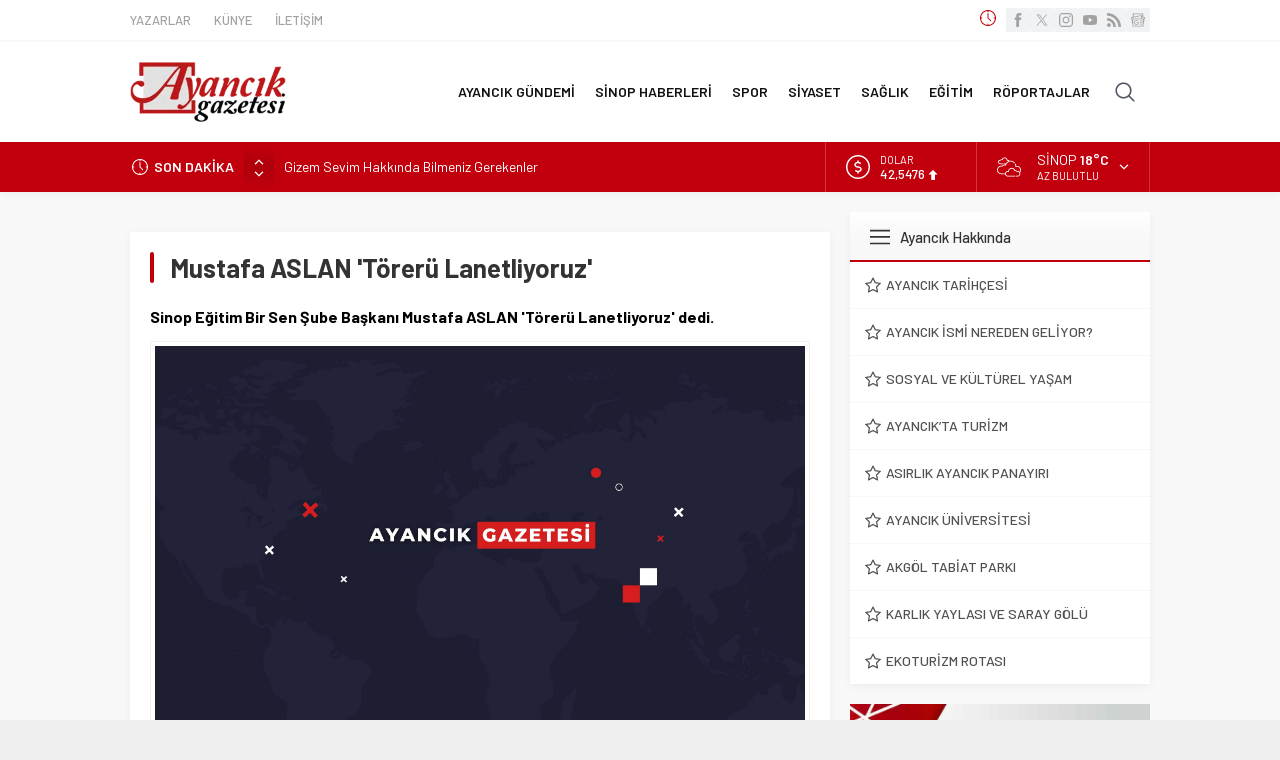

--- FILE ---
content_type: text/html; charset=UTF-8
request_url: https://www.ayancikgazetesi.com/wp-admin/admin-ajax.php
body_size: -504
content:
{"time":1765198092000}